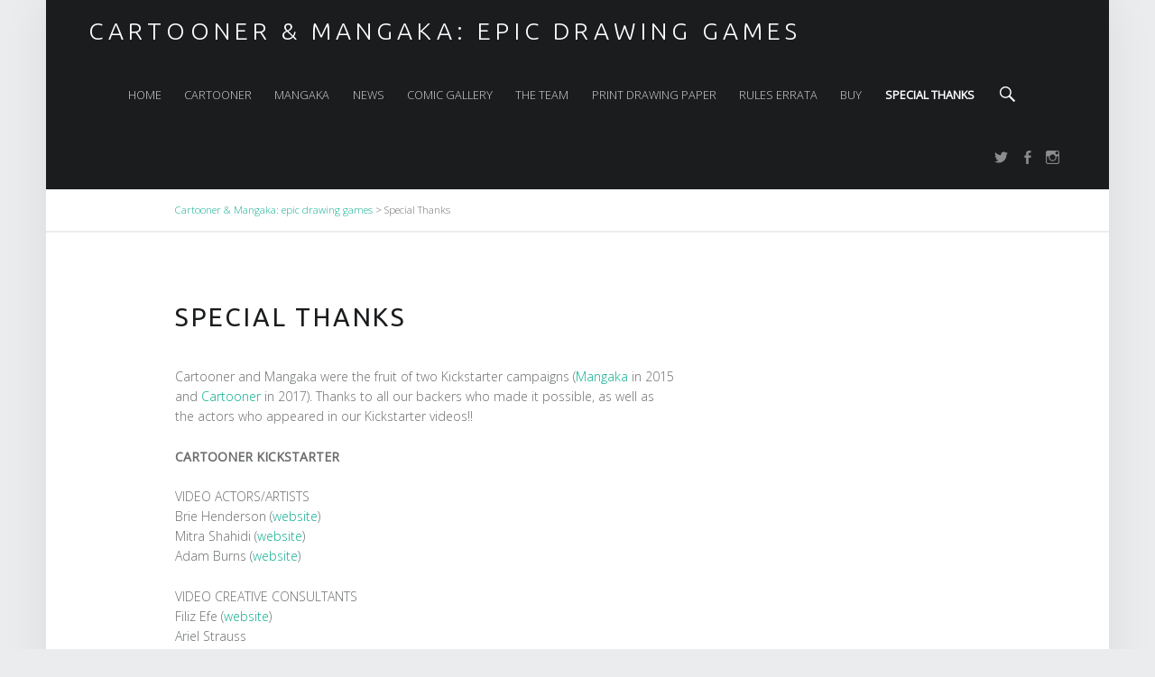

--- FILE ---
content_type: text/html; charset=UTF-8
request_url: https://www.mangakagame.com/special-thanks/
body_size: 12388
content:
<!DOCTYPE html>
<html class="no-js" lang="en-US" xmlns:fb="https://www.facebook.com/2008/fbml" xmlns:addthis="https://www.addthis.com/help/api-spec" >

<head>

<title>Special Thanks &#8211; Cartooner &amp; Mangaka: epic drawing games</title>
<meta name='robots' content='max-image-preview:large' />
<meta charset="UTF-8" />
<meta name="viewport" content="width=device-width, initial-scale=1" />
<link rel="profile" href="http://gmpg.org/xfn/11" />
<link rel="pingback" href="https://www.mangakagame.com/xmlrpc.php" />
<link rel='dns-prefetch' href='//s7.addthis.com' />
<link rel='dns-prefetch' href='//fonts.googleapis.com' />
<link rel='dns-prefetch' href='//s.w.org' />
<link rel="alternate" type="application/rss+xml" title="Cartooner &amp; Mangaka: epic drawing games &raquo; Feed" href="https://www.mangakagame.com/feed/" />
<link rel="alternate" type="application/rss+xml" title="Cartooner &amp; Mangaka: epic drawing games &raquo; Comments Feed" href="https://www.mangakagame.com/comments/feed/" />
		<script type="text/javascript">
			window._wpemojiSettings = {"baseUrl":"https:\/\/s.w.org\/images\/core\/emoji\/13.0.1\/72x72\/","ext":".png","svgUrl":"https:\/\/s.w.org\/images\/core\/emoji\/13.0.1\/svg\/","svgExt":".svg","source":{"concatemoji":"https:\/\/www.mangakagame.com\/wp-includes\/js\/wp-emoji-release.min.js?ver=5.7.14"}};
			!function(e,a,t){var n,r,o,i=a.createElement("canvas"),p=i.getContext&&i.getContext("2d");function s(e,t){var a=String.fromCharCode;p.clearRect(0,0,i.width,i.height),p.fillText(a.apply(this,e),0,0);e=i.toDataURL();return p.clearRect(0,0,i.width,i.height),p.fillText(a.apply(this,t),0,0),e===i.toDataURL()}function c(e){var t=a.createElement("script");t.src=e,t.defer=t.type="text/javascript",a.getElementsByTagName("head")[0].appendChild(t)}for(o=Array("flag","emoji"),t.supports={everything:!0,everythingExceptFlag:!0},r=0;r<o.length;r++)t.supports[o[r]]=function(e){if(!p||!p.fillText)return!1;switch(p.textBaseline="top",p.font="600 32px Arial",e){case"flag":return s([127987,65039,8205,9895,65039],[127987,65039,8203,9895,65039])?!1:!s([55356,56826,55356,56819],[55356,56826,8203,55356,56819])&&!s([55356,57332,56128,56423,56128,56418,56128,56421,56128,56430,56128,56423,56128,56447],[55356,57332,8203,56128,56423,8203,56128,56418,8203,56128,56421,8203,56128,56430,8203,56128,56423,8203,56128,56447]);case"emoji":return!s([55357,56424,8205,55356,57212],[55357,56424,8203,55356,57212])}return!1}(o[r]),t.supports.everything=t.supports.everything&&t.supports[o[r]],"flag"!==o[r]&&(t.supports.everythingExceptFlag=t.supports.everythingExceptFlag&&t.supports[o[r]]);t.supports.everythingExceptFlag=t.supports.everythingExceptFlag&&!t.supports.flag,t.DOMReady=!1,t.readyCallback=function(){t.DOMReady=!0},t.supports.everything||(n=function(){t.readyCallback()},a.addEventListener?(a.addEventListener("DOMContentLoaded",n,!1),e.addEventListener("load",n,!1)):(e.attachEvent("onload",n),a.attachEvent("onreadystatechange",function(){"complete"===a.readyState&&t.readyCallback()})),(n=t.source||{}).concatemoji?c(n.concatemoji):n.wpemoji&&n.twemoji&&(c(n.twemoji),c(n.wpemoji)))}(window,document,window._wpemojiSettings);
		</script>
		<style type="text/css">
img.wp-smiley,
img.emoji {
	display: inline !important;
	border: none !important;
	box-shadow: none !important;
	height: 1em !important;
	width: 1em !important;
	margin: 0 .07em !important;
	vertical-align: -0.1em !important;
	background: none !important;
	padding: 0 !important;
}
</style>
	<link rel='stylesheet' id='wp-block-library-css'  href='https://www.mangakagame.com/wp-includes/css/dist/block-library/style.min.css?ver=5.7.14' type='text/css' media='all' />
<link rel='stylesheet' id='document-gallery-css'  href='https://www.mangakagame.com/wp-content/plugins/document-gallery/assets/css/style.min.css?ver=4.4.3' type='text/css' media='all' />
<link rel='stylesheet' id='addthis_all_pages-css'  href='https://www.mangakagame.com/wp-content/plugins/addthis-follow/frontend/build/addthis_wordpress_public.min.css?ver=5.7.14' type='text/css' media='all' />
<link rel='stylesheet' id='wm-google-fonts-css'  href='//fonts.googleapis.com/css?family=Open+Sans%3A400%2C300%7CUbuntu%3A400%2C300&#038;subset=latin&#038;ver=2.4.0' type='text/css' media='all' />
<link rel='stylesheet' id='genericons-css'  href='https://www.mangakagame.com/wp-content/plugins/jetpack/_inc/genericons/genericons/genericons.css?ver=3.1' type='text/css' media='all' />
<link rel='stylesheet' id='wm-main-css'  href='https://www.mangakagame.com/wp-content/themes/auberge/assets/css/main.css?ver=2.4.0' type='text/css' media='all' />
<style id='wm-main-inline-css' type='text/css'>

body{color:#6a6c6e;  background-color:#eaecee}.site, .page-section .posts .entry{background-color:#fff}h1, h2, h3, h4, h5, h6, .h1, .h2, .h3, .h4, .h5, .h6{color:#1a1c1e}hr, code, pre{background-color:#eaecee; color:#6a6c6e}button, input, select, textarea, tbody tr:hover td, tbody tr:hover th{background-color:rgba(0, 0, 0, 0.05)}.button, button, input[type="button"], input[type="reset"], input[type="submit"]{box-shadow:inset 0 0 0 rgba(0, 0, 0, 0.2)}.button:active, button:active, input[type="button"]:active, input[type="reset"]:active, input[type="submit"]:active{box-shadow:inset 0 100px 0 rgba(0, 0, 0, 0.2)}.gallery-caption, .widget .tagcloud a:before{background-color:#2a2c2e; color:#caccce}.gallery-caption{background-color:rgba(0, 0, 0, 0.8)}::-webkit-input-placeholder{color:inherit; opacity:.66}::-moz-placeholder{color:inherit; opacity:.66}:-ms-input-placeholder{color:inherit; opacity:.66}::placeholder{color:inherit; opacity:.66}:disabled::-webkit-input-placeholder{color:inherit; opacity:.66}:disabled::-moz-placeholder{color:inherit; opacity:.66}:disabled:-ms-input-placeholder{color:inherit; opacity:.66}:disabled::placeholder{color:inherit; opacity:.66}::-moz-selection{background:#fafcbe; color:#6a6c2e}::selection{background:#fafcbe; color:#6a6c2e}a, .accent-color{ color:#0aac8e}mark, ins, .highlight, pre::before, .pagination a, .pagination span, .label-sticky, .button, button, form button, .fl-node-content button, input[type="button"], input[type="reset"], input[type="submit"], .menu-group-nav a, .post-navigation .nav-previous, .post-navigation .nav-next, .bypostauthor > .comment-body .comment-author::before, .comment-navigation a, .widget_calendar tbody a, .widget .tagcloud a:hover, body #infinite-handle span, .rtb-message, .site-content div.sharedaddy .sd-content ul li a.sd-button:not(.no-text){ background-color:#0aac8e; color:#ffffff}mark, ins, .highlight{ box-shadow:.38em 0 0 #0aac8e, -.38em 0 0 #0aac8e}.post-navigation .nav-previous::before{ background:#0aac8e; background:linear-gradient( to left, transparent 19%, #0aac8e 81% )}[dir="rtl"] .post-navigation .nav-previous::before{ background:linear-gradient( to right, transparent 19%, #0aac8e 81% )}.post-navigation .nav-next::before{ background:#0aac8e; background:linear-gradient( to right, transparent 19%, #0aac8e 81% )}[dir="rtl"] .post-navigation .nav-next::before{ background:linear-gradient( to left, transparent 19%, #0aac8e 81% )}.site-header{ background-color:#1a1c1e; color:#ffffff}.nav-search-form .form-search{ background-color:#0aac8e}.nav-search-form .search-field{background-color:#fff; color:#6a6c6e}.main-navigation{border-color:#4a4c4e}.main-navigation li ul{background-color:#3a3c3e; color:#fff}.main-navigation .menu li li:hover > a, .main-navigation .menu li li > a:hover, .main-navigation .menu li li.active-menu-item > a{background-color:#4a4c4e}@media only screen and (max-width:54.9375em){.main-navigation-inner{background-color:#3a3c3e} .main-navigation ul a{color:#fff} .main-navigation .menu a:hover, .main-navigation .menu li:hover > a, .main-navigation .menu li li:hover > a, .main-navigation .menu li.active-menu-item > a, .main-navigation .menu li li.active-menu-item > a{background:transparent; color:#fff} .main-navigation .menu li.current-menu-item > a, .main-navigation .menu li li.current-menu-item > a{background-color:#4a4c4e} .menu-toggle, .menu-toggle:hover, .menu-toggle:active, .menu-toggle:focus{background:transparent} .menu-toggle::before{ background:#0aac8e} }.site-banner{ background-color:#1a1c1e; color:#ffffff}.custom-banner::before, .site-banner-media::before{background:transparent;  background:linear-gradient( transparent, #1a1c1e )}.front-page-widgets-wrapper{ background-color:#1a1c1e; color:#8a8c8e}.site-footer{ background-color:#1a1c1e; color:#8a8c8e}.infinite-loader .spinner > div > div{ background-color:#0aac8e !important}.site-content div.sharedaddy .sd-content ul li a.sd-button:not(.no-text){ color:#ffffff !important}.site{border-color:#eaecee}input:focus, select:focus, textarea:focus, .label-sticky::before, .label-sticky::after, .posts .entry:hover, .widget .tagcloud a:hover, .site .picker__input.picker__input--active{ border-color:#0aac8e}html {font-family:'Open Sans', 'Helvetica Neue', Helvetica, Arial, sans-serif;font-size:14px;}h1, h2, h3, h4, h5, h6,.h1, .h2, .h3, .h4, .h5, .h6 {font-family:'Ubuntu', 'Helvetica Neue', Helvetica, Arial, sans-serif;}.site-title {font-family:'Ubuntu', 'Helvetica Neue', Helvetica, Arial, sans-serif;}

</style>
<link rel='stylesheet' id='wm-stylesheet-css'  href='https://www.mangakagame.com/wp-content/themes/auberge/style.css?ver=2.4.0' type='text/css' media='all' />
		<script type="text/javascript">
			ajaxurl = typeof(ajaxurl) !== 'string' ? 'https://www.mangakagame.com/wp-admin/admin-ajax.php' : ajaxurl;
		</script>
		<script type='text/javascript' src='https://www.mangakagame.com/wp-includes/js/jquery/jquery.min.js?ver=3.5.1' id='jquery-core-js'></script>
<script type='text/javascript' src='https://www.mangakagame.com/wp-includes/js/jquery/jquery-migrate.min.js?ver=3.3.2' id='jquery-migrate-js'></script>
<script type='text/javascript' src='https://www.mangakagame.com/wp-admin/admin-ajax.php?action=addthis_global_options_settings&#038;ver=5.7.14' id='addthis_global_options-js'></script>
<script type='text/javascript' src='https://s7.addthis.com/js/300/addthis_widget.js?ver=5.7.14#pubid=wp-c6ee93a0ea2fc84ff1b0ba41dc6d310f' id='addthis_widget-js'></script>
<link rel="https://api.w.org/" href="https://www.mangakagame.com/wp-json/" /><link rel="alternate" type="application/json" href="https://www.mangakagame.com/wp-json/wp/v2/pages/432" /><link rel="EditURI" type="application/rsd+xml" title="RSD" href="https://www.mangakagame.com/xmlrpc.php?rsd" />
<link rel="wlwmanifest" type="application/wlwmanifest+xml" href="https://www.mangakagame.com/wp-includes/wlwmanifest.xml" /> 
<meta name="generator" content="WordPress 5.7.14" />
<link rel="canonical" href="https://www.mangakagame.com/special-thanks/" />
<link rel='shortlink' href='https://www.mangakagame.com/?p=432' />
<link rel="alternate" type="application/json+oembed" href="https://www.mangakagame.com/wp-json/oembed/1.0/embed?url=https%3A%2F%2Fwww.mangakagame.com%2Fspecial-thanks%2F" />
<link rel="alternate" type="text/xml+oembed" href="https://www.mangakagame.com/wp-json/oembed/1.0/embed?url=https%3A%2F%2Fwww.mangakagame.com%2Fspecial-thanks%2F&#038;format=xml" />
<link rel="icon" href="https://www.mangakagame.com/wp-content/uploads/2017/11/cropped-deadline-32x32.jpg" sizes="32x32" />
<link rel="icon" href="https://www.mangakagame.com/wp-content/uploads/2017/11/cropped-deadline-192x192.jpg" sizes="192x192" />
<link rel="apple-touch-icon" href="https://www.mangakagame.com/wp-content/uploads/2017/11/cropped-deadline-180x180.jpg" />
<meta name="msapplication-TileImage" content="https://www.mangakagame.com/wp-content/uploads/2017/11/cropped-deadline-270x270.jpg" />

</head>


<body id="top" class="is-singular not-front-page page page-id-432 page-template-default" >

<div id="page" class="hfeed site">


<header id="masthead" class="site-header" role="banner" itemscope itemtype="https://schema.org/WPHeader"><div class="site-header-inner">

<div class="site-branding"><h2 class="screen-reader-text">Special Thanks &#8211; Cartooner &amp; Mangaka: epic drawing games</h2><a id="site-title" class="site-title logo type-text" href="https://www.mangakagame.com/" title="Cartooner &amp; Mangaka: epic drawing games | Draw your dreams" rel="home"><span class="text-logo">Cartooner &amp; Mangaka: epic drawing games</span></a><div class="site-description">Draw your dreams</div></div>
<nav id="site-navigation" class="main-navigation" role="navigation" aria-labelledby="site-navigation-label" itemscope itemtype="https://schema.org/SiteNavigationElement">

	<h2 class="screen-reader-text" id="site-navigation-label">Primary Menu</h2>

	
	<div id="main-navigation-inner" class="main-navigation-inner">

		<div class="menu"><ul><li id="menu-item-16" class="menu-item menu-item-type-post_type menu-item-object-page menu-item-home menu-item-16"><a href="https://www.mangakagame.com/">Home</a></li>
<li id="menu-item-315" class="menu-item menu-item-type-post_type menu-item-object-page menu-item-315"><a href="https://www.mangakagame.com/cartooner/">Cartooner</a></li>
<li id="menu-item-321" class="menu-item menu-item-type-post_type menu-item-object-page menu-item-321"><a href="https://www.mangakagame.com/mangaka/">Mangaka</a></li>
<li id="menu-item-28" class="menu-item menu-item-type-post_type menu-item-object-page menu-item-28"><a href="https://www.mangakagame.com/news/">News</a></li>
<li id="menu-item-18" class="menu-item menu-item-type-post_type menu-item-object-page menu-item-18"><a href="https://www.mangakagame.com/gallery/">Comic Gallery</a></li>
<li id="menu-item-17" class="menu-item menu-item-type-post_type menu-item-object-page menu-item-17"><a href="https://www.mangakagame.com/about/">The Team</a></li>
<li id="menu-item-229" class="menu-item menu-item-type-post_type menu-item-object-page menu-item-229"><a href="https://www.mangakagame.com/drawing-paper/">Print Drawing Paper</a></li>
<li id="menu-item-257" class="menu-item menu-item-type-post_type menu-item-object-page menu-item-257"><a href="https://www.mangakagame.com/faq/">Rules Errata</a></li>
<li id="menu-item-394" class="menu-item menu-item-type-post_type menu-item-object-page menu-item-394"><a href="https://www.mangakagame.com/buy/">Buy</a></li>
<li id="menu-item-433" class="menu-item menu-item-type-post_type menu-item-object-page current-menu-item page_item page-item-432 current_page_item menu-item-433 active-menu-item"><a href="https://www.mangakagame.com/special-thanks/" aria-current="page">Special Thanks</a></li>
</ul></div>
		
<div id="nav-search-form" class="nav-search-form">

	<a href="#" id="search-toggle" class="search-toggle">
		<span class="screen-reader-text">
			Search		</span>
	</a>

	
<form role="search" method="get" class="form-search" action="https://www.mangakagame.com/">

	<label for="search-field" class="screen-reader-text">
		Search	</label>

	<input type="search" class="search-field" placeholder="Search field: type and press enter" value="" name="s" />

</form>

</div>

	</div>

	<button id="menu-toggle" class="menu-toggle" aria-controls="site-navigation" aria-expanded="false">Menu</button>

</nav>

	<nav class="social-links" role="navigation" aria-labelledby="social-links-label-62">

		<h2 class="screen-reader-text" id="social-links-label-62">Social Menu</h2>

		<ul id="menu-social-links" class="social-links-items"><li id="menu-item-387" class="menu-item menu-item-type-custom menu-item-object-custom menu-item-387"><a href="http://twitter.com/mockman"><span class="screen-reader-text">twitter</span></a></li>
<li id="menu-item-388" class="menu-item menu-item-type-custom menu-item-object-custom menu-item-388"><a href="http://facebook.com/mockmanpress"><span class="screen-reader-text">FB</span></a></li>
<li id="menu-item-389" class="menu-item menu-item-type-custom menu-item-object-custom menu-item-389"><a href="http://instagram.com/mockmanpress"><span class="screen-reader-text">IN</span></a></li>
<li class="back-to-top-link"><a href="#" class="back-to-top" title="Back to top"><span class="screen-reader-text">Back to top &uarr;</span></a></li></ul>
	</nav>

	

</div></header>

<div class="breadcrumbs-container"><nav class="breadcrumbs" aria-labelledby="breadcrumbs-label-42" itemscope itemtype="https://schema.org/BreadcrumbList"><h2 class="screen-reader-text" id="breadcrumbs-label-42">Breadcrumbs navigation</h2><span property="itemListElement" typeof="ListItem"><a property="item" typeof="WebPage" title="Go to Cartooner &amp; Mangaka: epic drawing games." href="https://www.mangakagame.com" class="home" ><span property="name">Cartooner &amp; Mangaka: epic drawing games</span></a><meta property="position" content="1"></span> &gt; <span property="itemListElement" typeof="ListItem"><span property="name" class="post post-page current-item">Special Thanks</span><meta property="url" content="https://www.mangakagame.com/special-thanks/"><meta property="position" content="2"></span></nav></div>

<div id="content" class="site-content">
	<div id="primary" class="content-area">
		<main id="main" class="site-main clearfix" role="main" itemprop="mainContentOfPage">



<article role="article" id="post-432" class="post-432 page type-page status-publish hentry entry" itemscope itemtype="https://schema.org/WebPage">

	<meta itemscope itemprop="mainEntityOfPage" itemType="https://schema.org/WebPage" /><header class="entry-header"><h1 class="entry-title" itemprop="headline">Special Thanks</h1></header>
	<div class="entry-content" itemprop="description">

		
		<p>Cartooner and Mangaka were the fruit of two Kickstarter campaigns (<a href="https://www.kickstarter.com/projects/22092473/mangaka-the-fast-and-furious-game-of-drawing-comic">Mangaka</a> in 2015 and <a href="https://www.kickstarter.com/projects/22092473/cartooner-a-comic-drawing-game?ref=user_menu">Cartooner</a> in 2017). Thanks to all our backers who made it possible, as well as the actors who appeared in our Kickstarter videos!!</p>
<p><strong>CARTOONER KICKSTARTER</strong></p>
<p>VIDEO ACTORS/ARTISTS<br />
Brie Henderson (<a href="https://www.instagram.com/macromushroom/?hl=en">website</a>)<br />
Mitra Shahidi (<a href="http://artofmitra.com/">website</a>)<br />
Adam Burns (<a href="https://www.instagram.com/adamaburnstattoo/?hl=en">website</a>)</p>
<p>VIDEO CREATIVE CONSULTANTS<br />
Filiz Efe (<a href="https://bravesprout.com/">website</a>)<br />
Ariel Strauss</p>
<p>CARTOONER BACKERS (donation level)<br />
Cinnamon Ghoul<br />
Maggie Ivy<br />
Chris Kohler<br />
Aila Yeatts<br />
Liz Conley<br />
Michael MacDonald<br />
Jacky Leung (Death By Mage)<br />
Clay Gardner<br />
Mark Jackman<br />
Grande Jambon<br />
Kareem<br />
anonymous</p>
<p>CARTOONER BACKERS (buttons level)<br />
David Staege<br />
Dana Jennings<br />
Empress Al<br />
Daniel JT Moore<br />
Amy A.<br />
Ben Jelter</p>
<p>CARTOONER BACKERS (game level)<br />
Shaenon K. Garrity<br />
Rebecca Ruhlman<br />
Sam Brown<br />
Van H. Fujishige<br />
Jeremy W. Kaufmann<br />
Alan Shepherd<br />
Lynn Chen<br />
Erik Berman<br />
Josh Gardner<br />
Laura Wilkinson<br />
Michael Archibald<br />
Dr. J<br />
Josh Baker<br />
galaxykate<br />
D.Lacheny<br />
Justin Hall<br />
Connor &#038; Sydney Todasco<br />
Zombicatures.com<br />
Ken Finlayson<br />
Codex<br />
Sean Harrington<br />
Martyn French<br />
Quinn the Dog<br />
Dranorter<br />
Mattwandcow<br />
andy ristaino<br />
Drew Hicks<br />
Paul Nagami<br />
Tom Bergst<br />
Adel Assaad &#038; Mirna Toukatly<br />
Ithry Skylark<br />
DJ “Shadow Lynx” Smith<br />
Paul Hodgeson<br />
Aaron Sullivan<br />
Brad Ableson<br />
Kofi Jamal SImmons<br />
nate lovett<br />
David Vaughan<br />
Chelsea Butrum<br />
Role Playing Public Radio<br />
Dan Swain<br />
Steve Breazeale<br />
Ed Kowalczewski<br />
M Stephen Joy<br />
Matthew N. Noe<br />
John Holt<br />
Brian Fried<br />
Onichi<br />
Sean Paul Ellis<br />
Guenevere &#038; Anastasia Miller<br />
Rick “RJDiogenes” Hutchins<br />
Alapai Michels<br />
Ben Richardson<br />
Paul E Mata<br />
Mathew Hargrove Farabee<br />
Corey Heller<br />
Jen Vaughn<br />
John Romkey<br />
Wolfjaw<br />
Rachel “Nausicaa” Tougas<br />
Kelley Vanda<br />
Mark &#038; Julie<br />
Vasculusss<br />
Team RoBo: Rob, Ursula, Russ &#038; Stegosaurus<br />
Beth Hammer<br />
Kenny Cather<br />
Rio Yanez<br />
Paul Milligan<br />
Lucas (to Mille Jensen)<br />
Daniel Bingham<br />
matt<br />
Alan E<br />
Vivian &#038; Benjamin Ponka<br />
Wraithshade<br />
Wimpy Animations<br />
Lando Montalvo<br />
Doug Harry<br />
Brian<br />
David Dunsmuir<br />
Thomas Gutschmidt<br />
Andy Meyerhoefer<br />
Robb Bridson<br />
Casey Williams<br />
Emily Vukman<br />
Mark Sztainbok<br />
Greg Kinsella<br />
Jeffrey Chamberlain<br />
Michael Sollazzo<br />
Philip Gelatt<br />
Nathan Wallace<br />
Thunder Knight Rorie<br />
Ron Power<br />
Joe Pasini<br />
Lindsay Anderson<br />
Jerry Carlson<br />
Hunter Rodriguez<br />
jgw<br />
Hoyt Ng<br />
Jennifer Gorman<br />
Eric Hanscom<br />
Anonymous<br />
Even “JesterPunch” Nelson<br />
Amethyst246<br />
Iguana Boy<br />
Matthew Schofield<br />
Isaac Cates<br />
Taurean Boyd<br />
Johnathon Musgrove<br />
Deb Aoki<br />
Aaron M<br />
Miriam Lueck Avery<br />
Brunner Family<br />
Robert Harkins<br />
Ashley Muir<br />
Jerome Rotbart<br />
Don Smith<br />
Tiayr Cannon<br />
Timothy<br />
Chris Bird, Science Hero<br />
Rev. Brett Andrew Stults<br />
SlowBear<br />
William Lebeda<br />
Amy S.<br />
Michael Bernard<br />
Tony Contento<br />
Matt Brennan<br />
Dorothea Martin<br />
katharine clarke<br />
Kepler<br />
drew<br />
Dave Vesper<br />
Caitlin Rosberg<br />
AK<br />
Waldo!<br />
Peter Haggard<br />
McLean Boys<br />
J. Driscoll<br />
Rex Gangrene<br />
David Rodríguez<br />
Giles Bullen<br />
Michael Woodcock<br />
Low Wei Kang<br />
Casey Balsitis<br />
Kaye-Panttajas<br />
Scott Poole<br />
gameboygirl.tumblr<br />
Brent Jentzsch<br />
Nam Nguyen<br />
J. Fiorini<br />
Maryska Reynolds<br />
Adam .Reyes<br />
Jon Olson<br />
Brent<br />
The Meggonator<br />
Joe Wojtas<br />
Nicholas Haney<br />
Will Keeler<br />
Danielle Shuping<br />
Jeff and Joanna<br />
Jerslix<br />
Joel Wally<br />
FoolishMortalFOOL<br />
Hunter Mayer<br />
Mez<br />
Joi<br />
Michael B. Menges<br />
Magic Torch Comics<br />
Ainsley &#038; Andrew Hawthorn<br />
Tim &#038; Andrea<br />
Lauren Davis<br />
Jason Corley<br />
PF Anderson<br />
The Miller Family<br />
Anne Moroney<br />
Ryan Hill<br />
Raiphin Hunter</p>
<p>CARTOONER BACKERS (donation to schools level)<br />
Jake Forbes<br />
Shay Liess<br />
Scott Johnson<br />
Blake DeWitt<br />
Amanda Gentzel<br />
Michael Daedalus Kenny<br />
Chris Baker<br />
Jeannie Ruiz<br />
Erik Evans</p>
<p>CARTOONER BACKERS (game + postcard level)<br />
Harrison Guzman<br />
Jason Corley<br />
Filiz and Uriah<br />
Brigid Lischke<br />
Suzy Creamcheese<br />
Grandpa Carl<br />
Evelyn Eldridge<br />
Adam Burns<br />
Walter Floth<br />
Joey Garett Begeman<br />
J. Cuthbert<br />
Sara Gottlieb<br />
Meir Rayne<br />
Kevin Norris<br />
Sara Gottlieb<br />
Evi Karakozoglou<br />
Jason Rowe<br />
Jim Kline<br />
Katrina Rittershofer<br />
Christina “Bloody Mary” Ziem</p>
<p>CARTOONER BACKERS (mangaka + cartooner level)<br />
Tasha Turner<br />
Thalji<br />
Kristin Cheney<br />
anonymous<br />
Betsy J.<br />
Amy Chappo<br />
Nina L. Taylor Kester<br />
Doc<br />
Raurrrrr<br />
Falingard<br />
Sorceress Feraly<br />
Lord Errki The Handsome<br />
arghc<br />
Ricky Vigil<br />
Iglika Ivanova<br />
Kristopher Volter<br />
Jeremy Southard<br />
Clark Snyder<br />
Zacrias<br />
Brandon Coleman<br />
BigHig<br />
Mike Smith<br />
XainMexi<br />
Jim Gibson<br />
Dang Fool<br />
Dylan Grozdanich</p>
<p>CARTOONER BACKERS (no reward level)<br />
Annalee Newitz<br />
Jennifer Khoury<br />
The Draitser Family<br />
Jay Harvey<br />
Aaron Johnson-Ortiz</p>
<p>CARTOONER BACKERS (custom comic level)<br />
malpertuis<br />
Seng and Alex<br />
David Ming Luong<br />
Kyle Balda<br />
Jordan Roberts<br />
Jenna &#038; Amanda Vail Abts</p>
<p><strong>MANGAKA KICKSTARTER</strong></p>
<p>VIDEO ACTORS<br />
Carissa Koo<br />
Alistair Hamilton<br />
Maritza Torres<br />
Monico Chavez (<a href="http://www.monicochavez.com/">website</a>)<br />
Jadah McLaren<br />
Isabella Kung<br />
Gregory Marques<br />
Mark Simmons (<a href="http://www.ultimatemark.com/">website</a>)</p>
<p>MANGAKA BACKERS (stickers &#038; buttons)<br />
PhoenixTerran<br />
Valerie R. Carmer<br />
Miles Carabine<br />
Lars Brown<br />
Evan Waldinger<br />
jiaming<br />
Maria Diaz<br />
Bethan Jones<br />
Hannah Small<br />
Jon Dun<br />
Ike N. Adibe<br />
Steve Rogers<br />
Clayton Lee Richard Chan<br />
Taiyo Nakashima<br />
Derek Kirk Kim</p>
<p>MANGAKA BACKERS (game level)<br />
Rod Calumpong<br />
Derek Guder<br />
Anna Saccheri<br />
Ithry<br />
Christian Lindke<br />
Jake Forbes<br />
Mirto Tseledi<br />
Jun Sugiyama<br />
Lianne Sentar/Rebecca Scoble<br />
Terry Wrightsman<br />
Arthur Von Eschen<br />
Alistair Hamilton<br />
Clay Gardner<br />
Daniella Orihuela-Gruber<br />
Isaac Cates<br />
Sebastien Dufresne<br />
Lukas Myhan<br />
Zac Bertschy<br />
Reginald Rhoades<br />
Brian Lee<br />
Chase Rude<br />
skmatamune<br />
Brian Allred<br />
Amy Sutedja<br />
Karen Luk<br />
ENelson<br />
Erin Finnegan<br />
Jonathan Walton<br />
Art Delano<br />
Andy Ristaino<br />
Raiphin Hunter<br />
Rachel Tougas<br />
Gregory Marques<br />
Joe Iglesias<br />
George Austin<br />
Andy Kitkowski<br />
Tony Dowler<br />
Kevin Catania<br />
Stuart Pegg<br />
Dorukiryu<br />
Catherine Lee<br />
Matt Ballert<br />
Matt Kinzelman<br />
a_edwards<br />
Greta Ladson<br />
Jonathan Marshall<br />
Eran Globen<br />
Jenny Reynolds<br />
Yauchy<br />
chris<br />
Drew Lytle<br />
Sohaib Awan<br />
Seth Goodkind &#038; PUSH/PULL Recording Studio<br />
Blaine Jarnagin<br />
Michael Daedalus Kenny<br />
June Madeley<br />
Lisa Lees<br />
Kal<br />
Jacob Haller<br />
Jared Walske<br />
Bill Powell<br />
Jyuichi<br />
Alexander Case<br />
Plaguetooth<br />
Darrel<br />
Sydney Bridges<br />
Jeffrey Wu<br />
Dirk Remmecke<br />
Jenna Abts<br />
David Shore<br />
Cassandra Matteis<br />
Branden Alcorn<br />
Jason Fiorini<br />
Andreas Rugård Klæsøe<br />
Jack Baur<br />
Jerald Humes<br />
Van Fujishige<br />
marcus<br />
Jim Otto<br />
Tony Bourne<br />
Laionss<br />
svp<br />
sabastian wilkinson<br />
Luke Stacks<br />
David Kane<br />
Jared Nelson<br />
Jacob Sohl<br />
MomGamer<br />
Kevin Cheng<br />
Ryan HH<br />
Algimantas Rauduve<br />
Liam Murray<br />
Alejandro<br />
Colin Matter<br />
Stevie McDowell<br />
Angela Burlingame<br />
Keith Benedict<br />
diversionArchitect<br />
Jeremy<br />
Ed Kowalczewski<br />
Jeremy Daniels<br />
Joao<br />
William Leicht<br />
Shaenon Garrity<br />
Mark Schumann<br />
Aubrey Chambers<br />
Celicia Soria<br />
Emily Campbell<br />
Dr. Andrew J. Nowak<br />
Garrett Lee Smith<br />
Jani Hongisto<br />
LizBeth<br />
Michael Long<br />
Riven<br />
Brandon Thompson<br />
Josh Gardner<br />
Caroline Lamarque<br />
Brett Chik<br />
Sara Kellogg<br />
Jessica Silver<br />
L Warble<br />
Kris Loukas<br />
Laurence J Sinclair<br />
Thomas Haycraft<br />
Alexandra Peters<br />
David Cherry<br />
David Hepting<br />
AtomicFenix<br />
Carmen Marin<br />
Andrew Corner<br />
Jonathan C. Dietrich<br />
tjwoo<br />
Rik Spruitenburg<br />
Ben Costa<br />
Wilhelm Fitzpatrick<br />
Alana Rigby<br />
Chuck Whelon<br />
Andrew Lohmann<br />
Debbie Guskin<br />
Gant &#8220;Gragos&#8221; Chinavicharana<br />
Josh Baker<br />
Wei<br />
Chien Woo<br />
Benedict Alvin Coo<br />
Nicky<br />
King-Koinzell<br />
JScottT<br />
Nicholas Freeman<br />
o_gami1928<br />
Josh Wehrheim-Gegel<br />
Faustino Cantu<br />
David Lee<br />
Alan Morton<br />
Lily V<br />
DemonSun<br />
Jason Anarchy<br />
Jillian Hadley<br />
SR Braddy<br />
Jeffrey Berthiaume<br />
Mika Darling<br />
philnelson<br />
Shannon Perry<br />
Stephen Carrillo<br />
Richard Wolfe<br />
Richard Maytidu<br />
Brian J. Blottie<br />
Jeff K<br />
Jonathan Barrett<br />
Harrison Guzman<br />
IClimbClouds<br />
kieran<br />
Logan Bonner<br />
Adam Bacchus<br />
Niall Moore<br />
Michael<br />
Serena Calderisi<br />
Anthony Lower-Basch<br />
Robert<br />
Jen Edwards<br />
Jessica Garvey<br />
David Levin<br />
Deborah Sally Anderson<br />
James Dyess<br />
Joe<br />
Ben Hsu<br />
James Erik Hodson<br />
Jason Best<br />
Jamie Isfeld<br />
jannie<br />
MtReuil<br />
kathryn connors<br />
Ansel Faillace<br />
Shauna Forrister<br />
Naylandblake<br />
Leah Bakst<br />
Amelia<br />
James Needham<br />
Courtney Nguyen<br />
Tangent Artists<br />
Shane<br />
Ben Richardson<br />
Anna<br />
Yusuke Tsutsumi<br />
Basil Berchekas III<br />
Patrick Robert Stewart<br />
Kumar Sivasubramanian<br />
Joshua Ward<br />
Jason Corley<br />
Kelley Vanda<br />
callithrix<br />
Carlos Duarte Do Nascimento<br />
Claudia D Jacob<br />
MigBird<br />
Voltare<br />
Trip Space-Parasite<br />
Josiah Shoup<br />
Twoshark Danger Carcharodon<br />
Soren Haurberg<br />
James Kahalewai III<br />
Jeremy Sweetman<br />
Susan Gibba<br />
Becca Hillburn<br />
Matthew Bradley<br />
Jackie<br />
Richard Emms<br />
Trent Maduro<br />
Roy Corey<br />
Harry L Thompson Jr<br />
Reynaldo Caluag<br />
Kathy<br />
Mudd Law<br />
ElleDee<br />
Caitlin Rosberg<br />
Dennis Shelton<br />
Melanie Newcomb<br />
Mark Nuhfer<br />
Ryan Nussbaum<br />
Tasha Turner<br />
Norm Albert<br />
Andrew Welch<br />
stacy ann mcclanahan<br />
Andy Nordvall<br />
drew<br />
Janice Campbell<br />
Patrick Teglia<br />
Matthew Vimislik<br />
Genevieve Côté<br />
Hayley Brown<br />
Chris Bardsley<br />
Max Meltser<br />
sara hoots<br />
Cactuscat<br />
Sean Harrington<br />
Steven Xu<br />
Sarah Terry<br />
Jessica<br />
OHwahine05<br />
Ben Noftzger<br />
Erik Berman<br />
Lisa<br />
Kate Trainor<br />
Matthew Wilson<br />
Jacob Schroeder<br />
David Kirlin<br />
SleepFrog<br />
Ellen Rimstad<br />
Paul M<br />
Donald Harper<br />
Michael McLean<br />
mwchase<br />
Chaz Long<br />
David Rudy<br />
Heather<br />
Nick Sousanis<br />
Bryan Wade<br />
Mika Pehkonen<br />
Ysabel<br />
Geoff Schaeffer<br />
Lanny<br />
J Hudzik<br />
Snail<br />
Alice Bentley<br />
Chris Paige<br />
Lorena O&#8217;English<br />
Alex Rawlins<br />
Alex O&#8217;Keefe<br />
Paul Nagami<br />
Dan<br />
John Driscoll<br />
Black Squadron Monkey King 42<br />
Antoine Boegli<br />
Antoine Guénette<br />
Dylan Wolf<br />
Chuck Harris<br />
Beth Hammer<br />
Diana Nagai<br />
james arthurs<br />
Jared Smith<br />
Corey Heller<br />
Sin<br />
Mathew H. Farabee<br />
Chris Abram<br />
Jim Robinson<br />
Adrian Agbanlog<br />
Anjelica<br />
Jeremiah Johnston<br />
Eran Boudjnah<br />
Chris Baker<br />
Kyle McLauchlan<br />
William Wong<br />
Rishi Gandhi<br />
Jonathan Cubed<br />
Joy Kim<br />
Owlglass<br />
Gerson Asuncion Jr<br />
William Talbott<br />
Bjorn Solheim<br />
Matthew<br />
Adam Bednarek<br />
Ken Clark<br />
Tim With A Y<br />
R. Hwan Cho<br />
Richmond L Chaisiri<br />
Rukesh Patel<br />
Brandon Sung<br />
Johnny Galang<br />
Lucas<br />
Erin Collins<br />
Ashleigh Baham<br />
Nickolas Lucas<br />
Greg Gbur<br />
MK Burgett<br />
Victoria Walker-Sperling<br />
Erica L.<br />
Mathew<br />
Kristina Moses<br />
George Hope<br />
Ariel Lacsamana<br />
Scott<br />
Memphis<br />
SazabiRx93<br />
Karl Foster<br />
Ross Skilton<br />
Michael Kueberth<br />
Benjamin Bangsberg<br />
Mohamed A Elhassan</p>
<p>MANGAKA BACKERS (mangaka + buttons &#038; stickers)<br />
Elliot Trinidad<br />
Marc Poirier<br />
Nancy Fornoville<br />
Lauren B.<br />
Anya L. Archer<br />
Measure for Measure<br />
Team Dragonfly (Megan and Gino)<br />
Matthew SB<br />
AdiChappo<br />
David Oronos<br />
Joshua Beale<br />
Micah Weltsch<br />
William Cody Bradford<br />
Kyodachi<br />
Rikki Smith</p>
<p>MANGAKA BACKERS (mangaka + buttons, stickers, poster)<br />
Jim Walsh<br />
Steven Elsbury<br />
Jennifer Khoury</p>
<p>MANGAKA BACKERS (mangaka + all extras level)<br />
Jenn Winn &#038; Zach Welhouse<br />
Faith<br />
Greg Kasavin<br />
Darrin Stanford<br />
Jake Pelican<br />
Jarin Brown<br />
Cusfer Zweifel<br />
Philipp Winter<br />
Hasteur<br />
John Vang<br />
Alex Coley<br />
Becca &#038; Sylvie Knox<br />
Jamar Nicholas<br />
Gremlin Legions<br />
Christopher @chaupt Haupt<br />
Steve Breazeale<br />
Cameron Lindsey<br />
Erin Mounts<br />
Oofy &#038; Boofy Draitser<br />
Lionel M. Worman<br />
Greebo Froghammer<br />
Patrick Dale<br />
Anastasia Moreno<br />
Alex X Meyer<br />
Tiessa Behrmann</p>
<p>MANGAKA BACKERS (custom comic level)<br />
David Staege<br />
Vincent Kukua<br />
malpertuis<br />
CapyBaron<br />
José Luis y Pieri<br />
Andrew Jensen<br />
Dale Lewis<br />
Shachou</p>
<p>MANGAKA BACKERS (ultimate mangaka level)<br />
June<br />
Zachary Taylor<br />
Steve Barnes<br />
Avi Finkel</p>
<p>MANGAKA BACKERS (highest level)<br />
Kawaii Kon<br />
Eli Scripps<br />
Adam Burns</p>
<p><strong>SPECIAL THANKS</strong><br />
Our families<br />
Caroline Merrill<br />
Gregory Marques<br />
Derek Guder<br />
Jake Forbes<br />
Japanime Games<br />
Sakuracon Emerald City<br />
ComicCon<br />
Kumoricon <br />
FanimeCon<br />
 GeekGirlCon<br />
 SNAFUCon <br />
GoPlayNW <br />
Green Lake Games<br />
 Alternative Press Expo <br />
Toronto Comic Art Festival<br />
Gamescape San Francisco<br />
 Games of Berkeley <br />
Dr. Comics &#038; Mr. Games<br />
Washington Public Libraries<br />
Northern California Public Libraries<br />
Andrew Farago &#038; everyone at the Cartoon Art Musuem </p>
<p><strong>SPECIAL THANKS &#8211; MEDIA &#038; PLAYTESTERS</strong><br />
Zac Bertschy<br />
 Carl Gnam<br />
 Patrick Macias<br />
 Andrew Farago <br />
Lauren Davis <br />
Jonathan Grothe<br />
 Chey Temple <br />
Jeremy Kaufmann<br />
Johanna Draper-Carlson<br />
Same Room Gaming<br />
Tabletop Torch<br />
Eduardo Yarhi <br />
Janelle Asselin<br />
 Ryan Hiller <br />
Jonathan Bolding <br />
Reginald Cheyenne Rhoades<br />
Deb Aoki<br />
Shannon O’Leary<br />
Jennifer de Guzman<br />
Andy Kitkowski<br />
Christopher Butcher<br />
The Sundering Podcast<br />
Jason Wiseman<br />
Chris Kohler<br />
Chris Baker<br />
Wendy Chen<br />
Pema Choekyi<br />
Justin Hall Jack Baur<br />
Kristy Valenti<br />
Trevor Patricelli<br />
Robert Lowery<br />
Ryan Gordon<br />
Ally Fields<br />
Karen Luk<br />
Ewen Cluney<br />
Dan Bongard<br />
Erin Finnegan </p>
<p><strong>MANGAKA LOGO CALLIGRAPHY</strong><br />
Masaharu Eguchi </p>
</div>
</div>
</div>
</div>
<!-- AddThis Advanced Settings above via filter on the_content --><!-- AddThis Advanced Settings below via filter on the_content --><!-- AddThis Advanced Settings generic via filter on the_content -->
		
	</div>

	
</article>



		</main><!-- /#main -->
	</div><!-- /#primary -->
</div><!-- /#content -->



<footer id="colophon" class="site-footer" itemscope itemtype="https://schema.org/WPFooter">


<div class="site-footer-area footer-area-site-info">
	<div class="site-info-container">

		<div class="site-info" role="contentinfo">
			
				&copy; 2026 <a href="https://www.mangakagame.com/">Cartooner &amp; Mangaka: epic drawing games</a>
				<span class="sep"> | </span>
				Using <a href="https://www.webmandesign.eu/portfolio/auberge-wordpress-theme/"><strong>Auberge</strong></a> <a href="https://wordpress.org/">WordPress</a> theme.				<span class="sep"> | </span>
				<a href="#top" id="back-to-top" class="back-to-top">Back to top &uarr;</a>

					</div>

		
	<nav class="social-links" role="navigation" aria-labelledby="social-links-label-29">

		<h2 class="screen-reader-text" id="social-links-label-29">Social Menu</h2>

		<ul id="menu-social-links-1" class="social-links-items"><li class="menu-item menu-item-type-custom menu-item-object-custom menu-item-387"><a href="http://twitter.com/mockman"><span class="screen-reader-text">twitter</span></a></li>
<li class="menu-item menu-item-type-custom menu-item-object-custom menu-item-388"><a href="http://facebook.com/mockmanpress"><span class="screen-reader-text">FB</span></a></li>
<li class="menu-item menu-item-type-custom menu-item-object-custom menu-item-389"><a href="http://instagram.com/mockmanpress"><span class="screen-reader-text">IN</span></a></li>
<li class="back-to-top-link"><a href="#" class="back-to-top" title="Back to top"><span class="screen-reader-text">Back to top &uarr;</span></a></li></ul>
	</nav>

	
	</div>
</div>


</footer>


</div><!-- /#page -->

<script type='text/javascript' src='https://www.mangakagame.com/wp-content/plugins/document-gallery/assets/js/gallery.min.js?ver=4.4.3' id='document-gallery-js'></script>
<script type='text/javascript' src='https://www.mangakagame.com/wp-includes/js/imagesloaded.min.js?ver=4.1.4' id='imagesloaded-js'></script>
<script type='text/javascript' src='https://www.mangakagame.com/wp-content/themes/auberge/assets/js/scripts-navigation.js?ver=2.4.0' id='wm-scripts-navigation-js'></script>
<script type='text/javascript' id='wm-scripts-global-js-extra'>
/* <![CDATA[ */
var $scriptsInline = {"text_menu_group_nav":"\u2191 Menu sections"};
/* ]]> */
</script>
<script type='text/javascript' src='https://www.mangakagame.com/wp-content/themes/auberge/assets/js/scripts-global.js?ver=2.4.0' id='wm-scripts-global-js'></script>
<script type='text/javascript' src='https://www.mangakagame.com/wp-content/themes/auberge/assets/js/skip-link-focus-fix.js?ver=2.4.0' id='wm-skip-link-focus-fix-js'></script>
<script type='text/javascript' src='https://www.mangakagame.com/wp-includes/js/wp-embed.min.js?ver=5.7.14' id='wp-embed-js'></script>

</body>

</html>

--- FILE ---
content_type: text/css
request_url: https://www.mangakagame.com/wp-content/themes/auberge/style.css?ver=2.4.0
body_size: 449
content:
/**
 * Theme Name:   Auberge
 * Theme URI:    https://www.webmandesign.eu/portfolio/auberge-wordpress-theme/
 * Author:       WebMan Design
 * Author URI:   https://www.webmandesign.eu/
 * Description:  Auberge is responsive, retina-ready, modern restaurant & café & recipes blog WordPress theme. Supports Beaver Builder page builder plugin, Jetpack plugin to create nested food menus, WebMan Amplifier plugin for recipes, Schema.org markup with Google recipe view, Theme Hook Alliance action hooks, translation-ready code with support for RTL languages, header slideshow, customizable colors and layout, and other cool features.
 * Version:      2.4.0
 * License:      GNU General Public License v3
 * License URI:  https://www.gnu.org/licenses/gpl-3.0.html
 * Tags:         one-column, two-columns, right-sidebar, grid-layout, flexible-header, custom-background, custom-colors, custom-header, custom-menu, custom-logo, editor-style, featured-image-header, featured-images, footer-widgets, full-width-template, microformats, rtl-language-support, sticky-post, theme-options, threaded-comments, translation-ready, post-formats, blog, food-and-drink
 * Text Domain:  auberge
 *
 * This theme, like WordPress, is licensed under the GPL.
 * Use it to make something cool, have fun, and share what you've learned with others.
 */


--- FILE ---
content_type: text/javascript
request_url: https://www.mangakagame.com/wp-content/themes/auberge/assets/js/scripts-global.js?ver=2.4.0
body_size: 2423
content:
/**
 * Theme frontend scripts
 *
 * @package    Auberge
 * @copyright  WebMan Design, Oliver Juhas
 *
 * @since    1.0
 * @version  2.4.0
 *
 * Contents:
 *
 *  10) Basics
 *  20) Site header
 *  30) Banner
 *  40) Posts
 *  50) Site footer
 * 100) Others
 */





( function( $ ) {





	/**
	 * 10) Basics
	 */

		/**
		 * RTL check
		 */

			var $wmIsRtl = ( 'rtl' === $( 'html' ).attr( 'dir' ) );



		/**
		 * Tell CSS that JS is enabled...
		 */

			$( '.no-js' )
				.removeClass( 'no-js' );



		/**
		 * Fixing Recent Comments widget multiple appearances
		 */

			$( '.widget_recent_comments ul' )
				.attr( 'id', '' );



		/**
		 * Back to top buttons
		 */

			if ( 1280 < window.innerWidth ) {

				$( '.back-to-top' )
					.on( 'click', function( e ) {

						// Processing

							e.preventDefault();

							$( 'html, body' )
								.animate( {
									scrollTop: 0
								}, 600 );

					} );

			}



		/**
		 * Clear floats after columns
		 */

			$( '.column.last' )
				.after( '<div class="clear" />' );





	/**
	 * 20) Site header
	 */

		/**
		 * Sticky header
		 */

			$( window )
				.on( 'scroll', function() {

					// Helper variables

						var $documentScrollTop = $( document ).scrollTop(),
						    $headerHeight      = $( '#masthead' ).outerHeight();


					// Processing

						if ( $documentScrollTop >= ( 3 * $headerHeight ) ) {

							$( 'body' )
								.removeClass( 'hide-sticky-header' )
								.addClass( 'sticky-header' );

						} else if ( $documentScrollTop < ( 3 * $headerHeight ) && $documentScrollTop > ( 1 * $headerHeight ) ) {

							$( 'body.sticky-header' )
								.removeClass( 'sticky-header' )
								.addClass( 'hide-sticky-header' );

						} else {

							$( 'body' )
								.removeClass( 'sticky-header hide-sticky-header' );

						}

				} );



		/**
		 * Header search form
		 */

			$( '#search-toggle' )
				.on( 'click', function( e ) {

					// Processing

						e.preventDefault();

						$( this )
							.parent()
								.toggleClass( 'active' )
								.find( '.search-field' )
									.focus();

				} );





	/**
	 * 30) Banner
	 */

		/**
		 * Banner slider
		 */

			if ( $().slick ) {

				$( '#site-banner.enable-slider .site-banner-inner' )
					.on( 'init', function( event, slick ) {

						// Processing

							$( '.slider-nav-next' )
								.before( $( '.slider-nav-prev' ) );

					} )
					.slick( {
						'adaptiveHeight' : true,
						'autoplay'       : true,
						'autoplaySpeed'  : ( ! $( '#site-banner' ).data( 'speed' ) ) ? ( 5400 ) : ( $( '#site-banner' ).data( 'speed' ) ),
						'cssEase'        : 'ease-in-out',
						'dots'           : true,
						'easing'         : 'easeInOutBack',
						'fade'           : true,
						'pauseOnHover'   : true,
						'slide'          : 'article',
						'speed'          : 600,
						'swipeToSlide'   : true,
						'prevArrow'      : '<div class="slider-nav slider-nav-prev"><button type="button" class="slick-prev"><span class="genericon"></span></button></div>',
						'nextArrow'      : '<div class="slider-nav slider-nav-next"><button type="button" class="slick-next"><span class="genericon"></span></button></div>',
						'rtl'            : $wmIsRtl
					} );

			} // /slick





	/**
	 * 40) Posts
	 */

		/**
		 * Masonry layout
		 */

			if ( $().masonry ) {



				/**
				 * Posts list
				 */

					var $postsContainers = $( '.posts' );

					$postsContainers
						.imagesLoaded( function() {

							// Processing

								$postsContainers
									.masonry( {
										itemSelector    : '.entry',
										percentPosition : true,
										isOriginLeft    : ! $wmIsRtl
									} );

						} );

					setTimeout( function() {

						$postsContainers
							.masonry( 'reload' );

					}, 600 );



				/**
				 * [gallery] shortcode Masonry layout
				 */

					var $galleryContainers = $( '.gallery' );

					$galleryContainers
						.imagesLoaded( function() {

							// Processing

								$galleryContainers
									.masonry( {
										itemSelector    : '.gallery-item',
										percentPosition : true,
										isOriginLeft    : ! $wmIsRtl
									} );

						} );



			} // /masonry





	/**
	 * 50) Site footer
	 */

		/**
		 * Masonry footer widgets
		 */

			if (
					$().masonry
					&& 3 < $( '#footer-widgets .widget' ).length
				) {



				var $footerWidgets = $( '#footer-widgets-container' );

				$footerWidgets
					.imagesLoaded( function() {

						// Processing

							$footerWidgets
								.masonry( {
									itemSelector    : '.widget',
									percentPosition : true,
									isOriginLeft    : ! $wmIsRtl
								} );

					} );



			} // /masonry





	/**
	 * 100) Others
	 */

		/**
		 * Sidebar mobile toggle
		 */

			// Disable sidebar toggle on wider screens

				$( window )
					.on( 'resize orientationchange', function( e ) {

						// Processing

							if ( 880 < window.innerWidth ) {

								$( '#toggle-mobile-sidebar' )
									.attr( 'aria-expanded', 'true' )
									.siblings( '.widget' )
										.show();

							}

					} );

			// Clicking the toggle sidebar widgets button

				$( '#toggle-mobile-sidebar' )
					.on( 'click', function( e ) {

						// Processing

							e.preventDefault();

							var $this                 = $( this ),
							    mobileSidebarExpanded = $this.attr( 'aria-expanded' );

							if ( 'false' == mobileSidebarExpanded ) {
								mobileSidebarExpanded = 'true';
							} else {
								mobileSidebarExpanded = 'false';
							}

							$this
								.attr( 'aria-expanded', mobileSidebarExpanded )
								.siblings( '.widget' )
									.slideToggle();

					} );



		/**
		 * Food menu groups navigation
		 */

		 	var $aubergeFoodMenuGroupHeaders = $( '.items-list .menu-group-header' ).length;

			if ( 1 < $aubergeFoodMenuGroupHeaders ) {

				var $menuGroups = [];

				// Set class on items list

					$( '.items-list' )
						.addClass( 'menu-group-count-' + $aubergeFoodMenuGroupHeaders );

				// Set menu groups IDS

					$( '.menu-group-header' )
						.each( function( index, val ) {

							// Helper variables

								var $this      = $( this ),
								    $thisTitle = $this.find( '> .menu-group-title' ).text(),
								    $thisID    = $this.attr( 'id' );


							// Processing

								$menuGroups[ $thisID ] = $thisTitle;

								$this
									.append( '<a href="#menu-group-nav" class="menu-group-nav-link">' + $scriptsInline.text_menu_group_nav + '</a>' )
									.parent()
										.addClass( $thisID );

						} );

				// Create a navigation

					$( '<div class="menu-group-nav-container"><ul id="menu-group-nav" class="menu-group-nav"></ul></div>' )
						.prependTo( '.items-list' );

					for ( var $menuGroupID in $menuGroups ) {
					// @link  http://stackoverflow.com/questions/921789/how-to-loop-through-javascript-object-literal-with-objects-as-members

						if ( $menuGroups.hasOwnProperty( $menuGroupID ) ) {

							$( '<li class="goto-' + $menuGroupID.replace( /(\r\n|\n|\r)/gm, '' ) + '"><a href="#' + $menuGroupID.replace( /(\r\n|\n|\r)/gm, '' ) + '">' + $menuGroups[ $menuGroupID ].replace( /(\r\n|\n|\r)/gm, '' ) + '</a></li>' )
								.appendTo( '#menu-group-nav' );

						}

					}

				// Make navigation sticky once scrolled to it

					$( '#page' )
						.imagesLoaded( function() {

							// Helper variables

								var $menuGroupNav    = $( '#menu-group-nav' ),
								    $menuGroupNavTop = $menuGroupNav.offset().top;


							// Processing

								$menuGroupNav
									.parent()
									.css( { 'height' : $menuGroupNav.outerHeight() } );

								$( window )
									.scroll( function() {

										// Processing

											if ( $( document ).scrollTop() > ( $menuGroupNavTop - $( '#masthead' ).outerHeight() ) ) {

												$( 'body' )
													.addClass( 'sticky-menu-group-nav' );

											} else {

												$( 'body' )
													.removeClass( 'sticky-menu-group-nav' );

											}

									} );

						} );

			}



		/**
		 * Restaurant Reservations plugin support
		 *
		 * @link  https://wordpress.org/plugins/restaurant-reservations/
		 */

			var $aubergeRtbContact = $( '.rtb-booking-form .contact' ).hide();

			$( '#rtb-time' )
				.on( 'change', function() {

					// Helper variables

						var $this = $( this );


					// Processing

						if ( $this.attr( 'value' ) ) {

							$aubergeRtbContact
								.slideDown();

						} else {

							$aubergeRtbContact
								.slideUp();

						}

				} );



		/**
		 * Jetpack Infinite Scroll posts loading
		 *
		 * @link  http://wptheming.com/2013/04/jetpack-infinite-scroll-masonry/
		 */

			$( document.body )
				.on( 'post-load', function() {

					// Processing

						/**
						 * Masonry posts and footer widgets
						 */

							if ( $().masonry ) {

								var $postsContainers = $( '.posts' );

								$postsContainers
									.imagesLoaded( function() {

										$postsContainers
											.masonry( 'reload' );

										setTimeout( function() {

											$postsContainers
												.masonry( 'reload' );

											$( '#footer-widgets-container' )
												.masonry( 'reload' );

										}, 600 );

									} );

							} // /masonry

				} );





} )( jQuery );
